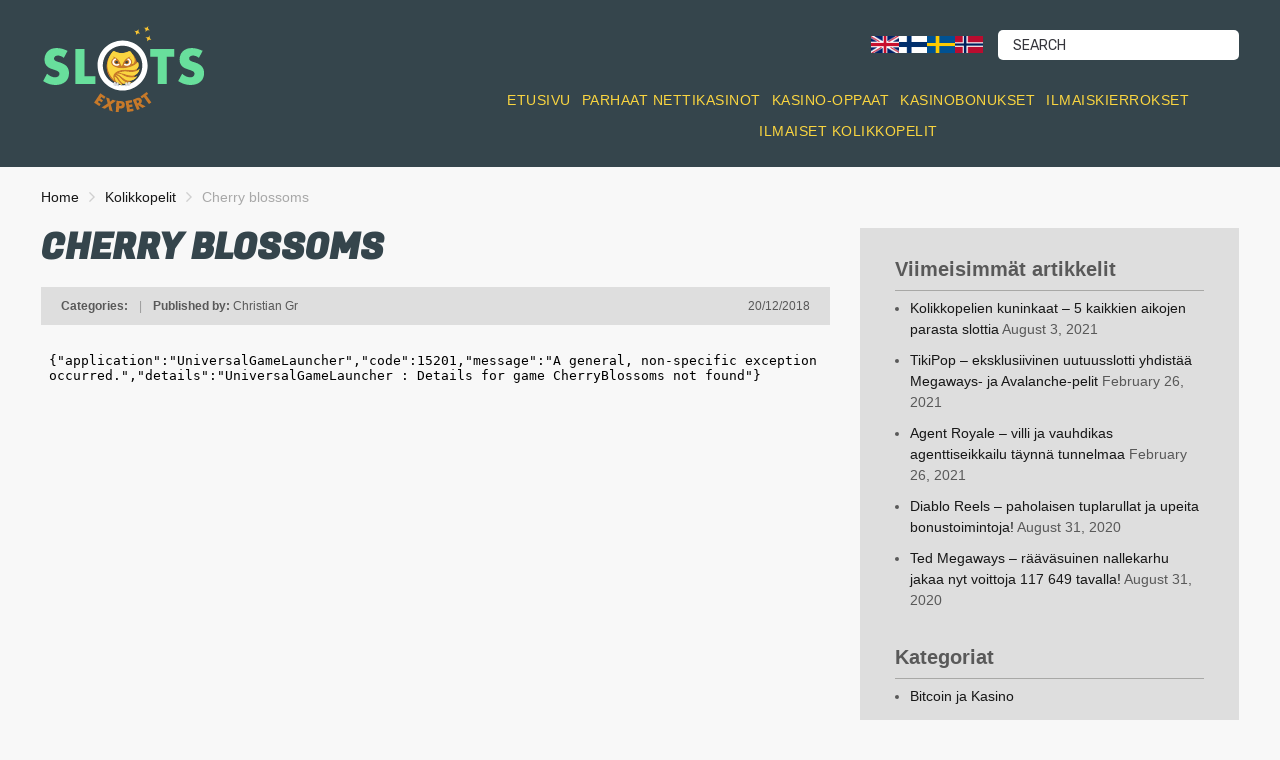

--- FILE ---
content_type: text/html; charset=UTF-8
request_url: https://www.slotsexpert.com/fi/rahapelit/microgaming/cherry-blossoms-2/
body_size: 12340
content:
<!doctype html>
<html class="no-js" lang="fi">
    <head>
        <meta charset="UTF-8">
        <meta http-equiv="x-ua-compatible" content="ie=edge">
        <title>Cherry blossoms | slotsexpert.com/fi</title>
        <meta name="viewport" content="width=device-width, initial-scale=1">
        <meta name='robots' content='max-image-preview:large' />
<link rel='dns-prefetch' href='//pixel.mathtag.com' />
<link rel='dns-prefetch' href='//fonts.googleapis.com' />
<link rel='dns-prefetch' href='//b2347870.smushcdn.com' />
<style id='wp-img-auto-sizes-contain-inline-css' type='text/css'>
img:is([sizes=auto i],[sizes^="auto," i]){contain-intrinsic-size:3000px 1500px}
/*# sourceURL=wp-img-auto-sizes-contain-inline-css */
</style>
<link rel='stylesheet' id='lobby-styles-css' href='https://www.slotsexpert.com/fi/wp-content/plugins/vegashero/templates/css/vh-lobby.css?ver=6.9' type='text/css' media='all' />
<link rel='stylesheet' id='page-styles-css' href='https://www.slotsexpert.com/fi/wp-content/plugins/vegashero/templates/css/vh-game.css?ver=6.9' type='text/css' media='all' />
<style id='wp-block-library-inline-css' type='text/css'>
:root{--wp-block-synced-color:#7a00df;--wp-block-synced-color--rgb:122,0,223;--wp-bound-block-color:var(--wp-block-synced-color);--wp-editor-canvas-background:#ddd;--wp-admin-theme-color:#007cba;--wp-admin-theme-color--rgb:0,124,186;--wp-admin-theme-color-darker-10:#006ba1;--wp-admin-theme-color-darker-10--rgb:0,107,160.5;--wp-admin-theme-color-darker-20:#005a87;--wp-admin-theme-color-darker-20--rgb:0,90,135;--wp-admin-border-width-focus:2px}@media (min-resolution:192dpi){:root{--wp-admin-border-width-focus:1.5px}}.wp-element-button{cursor:pointer}:root .has-very-light-gray-background-color{background-color:#eee}:root .has-very-dark-gray-background-color{background-color:#313131}:root .has-very-light-gray-color{color:#eee}:root .has-very-dark-gray-color{color:#313131}:root .has-vivid-green-cyan-to-vivid-cyan-blue-gradient-background{background:linear-gradient(135deg,#00d084,#0693e3)}:root .has-purple-crush-gradient-background{background:linear-gradient(135deg,#34e2e4,#4721fb 50%,#ab1dfe)}:root .has-hazy-dawn-gradient-background{background:linear-gradient(135deg,#faaca8,#dad0ec)}:root .has-subdued-olive-gradient-background{background:linear-gradient(135deg,#fafae1,#67a671)}:root .has-atomic-cream-gradient-background{background:linear-gradient(135deg,#fdd79a,#004a59)}:root .has-nightshade-gradient-background{background:linear-gradient(135deg,#330968,#31cdcf)}:root .has-midnight-gradient-background{background:linear-gradient(135deg,#020381,#2874fc)}:root{--wp--preset--font-size--normal:16px;--wp--preset--font-size--huge:42px}.has-regular-font-size{font-size:1em}.has-larger-font-size{font-size:2.625em}.has-normal-font-size{font-size:var(--wp--preset--font-size--normal)}.has-huge-font-size{font-size:var(--wp--preset--font-size--huge)}.has-text-align-center{text-align:center}.has-text-align-left{text-align:left}.has-text-align-right{text-align:right}.has-fit-text{white-space:nowrap!important}#end-resizable-editor-section{display:none}.aligncenter{clear:both}.items-justified-left{justify-content:flex-start}.items-justified-center{justify-content:center}.items-justified-right{justify-content:flex-end}.items-justified-space-between{justify-content:space-between}.screen-reader-text{border:0;clip-path:inset(50%);height:1px;margin:-1px;overflow:hidden;padding:0;position:absolute;width:1px;word-wrap:normal!important}.screen-reader-text:focus{background-color:#ddd;clip-path:none;color:#444;display:block;font-size:1em;height:auto;left:5px;line-height:normal;padding:15px 23px 14px;text-decoration:none;top:5px;width:auto;z-index:100000}html :where(.has-border-color){border-style:solid}html :where([style*=border-top-color]){border-top-style:solid}html :where([style*=border-right-color]){border-right-style:solid}html :where([style*=border-bottom-color]){border-bottom-style:solid}html :where([style*=border-left-color]){border-left-style:solid}html :where([style*=border-width]){border-style:solid}html :where([style*=border-top-width]){border-top-style:solid}html :where([style*=border-right-width]){border-right-style:solid}html :where([style*=border-bottom-width]){border-bottom-style:solid}html :where([style*=border-left-width]){border-left-style:solid}html :where(img[class*=wp-image-]){height:auto;max-width:100%}:where(figure){margin:0 0 1em}html :where(.is-position-sticky){--wp-admin--admin-bar--position-offset:var(--wp-admin--admin-bar--height,0px)}@media screen and (max-width:600px){html :where(.is-position-sticky){--wp-admin--admin-bar--position-offset:0px}}

/*# sourceURL=wp-block-library-inline-css */
</style><style id='global-styles-inline-css' type='text/css'>
:root{--wp--preset--aspect-ratio--square: 1;--wp--preset--aspect-ratio--4-3: 4/3;--wp--preset--aspect-ratio--3-4: 3/4;--wp--preset--aspect-ratio--3-2: 3/2;--wp--preset--aspect-ratio--2-3: 2/3;--wp--preset--aspect-ratio--16-9: 16/9;--wp--preset--aspect-ratio--9-16: 9/16;--wp--preset--color--black: #000000;--wp--preset--color--cyan-bluish-gray: #abb8c3;--wp--preset--color--white: #ffffff;--wp--preset--color--pale-pink: #f78da7;--wp--preset--color--vivid-red: #cf2e2e;--wp--preset--color--luminous-vivid-orange: #ff6900;--wp--preset--color--luminous-vivid-amber: #fcb900;--wp--preset--color--light-green-cyan: #7bdcb5;--wp--preset--color--vivid-green-cyan: #00d084;--wp--preset--color--pale-cyan-blue: #8ed1fc;--wp--preset--color--vivid-cyan-blue: #0693e3;--wp--preset--color--vivid-purple: #9b51e0;--wp--preset--gradient--vivid-cyan-blue-to-vivid-purple: linear-gradient(135deg,rgb(6,147,227) 0%,rgb(155,81,224) 100%);--wp--preset--gradient--light-green-cyan-to-vivid-green-cyan: linear-gradient(135deg,rgb(122,220,180) 0%,rgb(0,208,130) 100%);--wp--preset--gradient--luminous-vivid-amber-to-luminous-vivid-orange: linear-gradient(135deg,rgb(252,185,0) 0%,rgb(255,105,0) 100%);--wp--preset--gradient--luminous-vivid-orange-to-vivid-red: linear-gradient(135deg,rgb(255,105,0) 0%,rgb(207,46,46) 100%);--wp--preset--gradient--very-light-gray-to-cyan-bluish-gray: linear-gradient(135deg,rgb(238,238,238) 0%,rgb(169,184,195) 100%);--wp--preset--gradient--cool-to-warm-spectrum: linear-gradient(135deg,rgb(74,234,220) 0%,rgb(151,120,209) 20%,rgb(207,42,186) 40%,rgb(238,44,130) 60%,rgb(251,105,98) 80%,rgb(254,248,76) 100%);--wp--preset--gradient--blush-light-purple: linear-gradient(135deg,rgb(255,206,236) 0%,rgb(152,150,240) 100%);--wp--preset--gradient--blush-bordeaux: linear-gradient(135deg,rgb(254,205,165) 0%,rgb(254,45,45) 50%,rgb(107,0,62) 100%);--wp--preset--gradient--luminous-dusk: linear-gradient(135deg,rgb(255,203,112) 0%,rgb(199,81,192) 50%,rgb(65,88,208) 100%);--wp--preset--gradient--pale-ocean: linear-gradient(135deg,rgb(255,245,203) 0%,rgb(182,227,212) 50%,rgb(51,167,181) 100%);--wp--preset--gradient--electric-grass: linear-gradient(135deg,rgb(202,248,128) 0%,rgb(113,206,126) 100%);--wp--preset--gradient--midnight: linear-gradient(135deg,rgb(2,3,129) 0%,rgb(40,116,252) 100%);--wp--preset--font-size--small: 13px;--wp--preset--font-size--medium: 20px;--wp--preset--font-size--large: 36px;--wp--preset--font-size--x-large: 42px;--wp--preset--spacing--20: 0.44rem;--wp--preset--spacing--30: 0.67rem;--wp--preset--spacing--40: 1rem;--wp--preset--spacing--50: 1.5rem;--wp--preset--spacing--60: 2.25rem;--wp--preset--spacing--70: 3.38rem;--wp--preset--spacing--80: 5.06rem;--wp--preset--shadow--natural: 6px 6px 9px rgba(0, 0, 0, 0.2);--wp--preset--shadow--deep: 12px 12px 50px rgba(0, 0, 0, 0.4);--wp--preset--shadow--sharp: 6px 6px 0px rgba(0, 0, 0, 0.2);--wp--preset--shadow--outlined: 6px 6px 0px -3px rgb(255, 255, 255), 6px 6px rgb(0, 0, 0);--wp--preset--shadow--crisp: 6px 6px 0px rgb(0, 0, 0);}:where(.is-layout-flex){gap: 0.5em;}:where(.is-layout-grid){gap: 0.5em;}body .is-layout-flex{display: flex;}.is-layout-flex{flex-wrap: wrap;align-items: center;}.is-layout-flex > :is(*, div){margin: 0;}body .is-layout-grid{display: grid;}.is-layout-grid > :is(*, div){margin: 0;}:where(.wp-block-columns.is-layout-flex){gap: 2em;}:where(.wp-block-columns.is-layout-grid){gap: 2em;}:where(.wp-block-post-template.is-layout-flex){gap: 1.25em;}:where(.wp-block-post-template.is-layout-grid){gap: 1.25em;}.has-black-color{color: var(--wp--preset--color--black) !important;}.has-cyan-bluish-gray-color{color: var(--wp--preset--color--cyan-bluish-gray) !important;}.has-white-color{color: var(--wp--preset--color--white) !important;}.has-pale-pink-color{color: var(--wp--preset--color--pale-pink) !important;}.has-vivid-red-color{color: var(--wp--preset--color--vivid-red) !important;}.has-luminous-vivid-orange-color{color: var(--wp--preset--color--luminous-vivid-orange) !important;}.has-luminous-vivid-amber-color{color: var(--wp--preset--color--luminous-vivid-amber) !important;}.has-light-green-cyan-color{color: var(--wp--preset--color--light-green-cyan) !important;}.has-vivid-green-cyan-color{color: var(--wp--preset--color--vivid-green-cyan) !important;}.has-pale-cyan-blue-color{color: var(--wp--preset--color--pale-cyan-blue) !important;}.has-vivid-cyan-blue-color{color: var(--wp--preset--color--vivid-cyan-blue) !important;}.has-vivid-purple-color{color: var(--wp--preset--color--vivid-purple) !important;}.has-black-background-color{background-color: var(--wp--preset--color--black) !important;}.has-cyan-bluish-gray-background-color{background-color: var(--wp--preset--color--cyan-bluish-gray) !important;}.has-white-background-color{background-color: var(--wp--preset--color--white) !important;}.has-pale-pink-background-color{background-color: var(--wp--preset--color--pale-pink) !important;}.has-vivid-red-background-color{background-color: var(--wp--preset--color--vivid-red) !important;}.has-luminous-vivid-orange-background-color{background-color: var(--wp--preset--color--luminous-vivid-orange) !important;}.has-luminous-vivid-amber-background-color{background-color: var(--wp--preset--color--luminous-vivid-amber) !important;}.has-light-green-cyan-background-color{background-color: var(--wp--preset--color--light-green-cyan) !important;}.has-vivid-green-cyan-background-color{background-color: var(--wp--preset--color--vivid-green-cyan) !important;}.has-pale-cyan-blue-background-color{background-color: var(--wp--preset--color--pale-cyan-blue) !important;}.has-vivid-cyan-blue-background-color{background-color: var(--wp--preset--color--vivid-cyan-blue) !important;}.has-vivid-purple-background-color{background-color: var(--wp--preset--color--vivid-purple) !important;}.has-black-border-color{border-color: var(--wp--preset--color--black) !important;}.has-cyan-bluish-gray-border-color{border-color: var(--wp--preset--color--cyan-bluish-gray) !important;}.has-white-border-color{border-color: var(--wp--preset--color--white) !important;}.has-pale-pink-border-color{border-color: var(--wp--preset--color--pale-pink) !important;}.has-vivid-red-border-color{border-color: var(--wp--preset--color--vivid-red) !important;}.has-luminous-vivid-orange-border-color{border-color: var(--wp--preset--color--luminous-vivid-orange) !important;}.has-luminous-vivid-amber-border-color{border-color: var(--wp--preset--color--luminous-vivid-amber) !important;}.has-light-green-cyan-border-color{border-color: var(--wp--preset--color--light-green-cyan) !important;}.has-vivid-green-cyan-border-color{border-color: var(--wp--preset--color--vivid-green-cyan) !important;}.has-pale-cyan-blue-border-color{border-color: var(--wp--preset--color--pale-cyan-blue) !important;}.has-vivid-cyan-blue-border-color{border-color: var(--wp--preset--color--vivid-cyan-blue) !important;}.has-vivid-purple-border-color{border-color: var(--wp--preset--color--vivid-purple) !important;}.has-vivid-cyan-blue-to-vivid-purple-gradient-background{background: var(--wp--preset--gradient--vivid-cyan-blue-to-vivid-purple) !important;}.has-light-green-cyan-to-vivid-green-cyan-gradient-background{background: var(--wp--preset--gradient--light-green-cyan-to-vivid-green-cyan) !important;}.has-luminous-vivid-amber-to-luminous-vivid-orange-gradient-background{background: var(--wp--preset--gradient--luminous-vivid-amber-to-luminous-vivid-orange) !important;}.has-luminous-vivid-orange-to-vivid-red-gradient-background{background: var(--wp--preset--gradient--luminous-vivid-orange-to-vivid-red) !important;}.has-very-light-gray-to-cyan-bluish-gray-gradient-background{background: var(--wp--preset--gradient--very-light-gray-to-cyan-bluish-gray) !important;}.has-cool-to-warm-spectrum-gradient-background{background: var(--wp--preset--gradient--cool-to-warm-spectrum) !important;}.has-blush-light-purple-gradient-background{background: var(--wp--preset--gradient--blush-light-purple) !important;}.has-blush-bordeaux-gradient-background{background: var(--wp--preset--gradient--blush-bordeaux) !important;}.has-luminous-dusk-gradient-background{background: var(--wp--preset--gradient--luminous-dusk) !important;}.has-pale-ocean-gradient-background{background: var(--wp--preset--gradient--pale-ocean) !important;}.has-electric-grass-gradient-background{background: var(--wp--preset--gradient--electric-grass) !important;}.has-midnight-gradient-background{background: var(--wp--preset--gradient--midnight) !important;}.has-small-font-size{font-size: var(--wp--preset--font-size--small) !important;}.has-medium-font-size{font-size: var(--wp--preset--font-size--medium) !important;}.has-large-font-size{font-size: var(--wp--preset--font-size--large) !important;}.has-x-large-font-size{font-size: var(--wp--preset--font-size--x-large) !important;}
/*# sourceURL=global-styles-inline-css */
</style>

<style id='classic-theme-styles-inline-css' type='text/css'>
/*! This file is auto-generated */
.wp-block-button__link{color:#fff;background-color:#32373c;border-radius:9999px;box-shadow:none;text-decoration:none;padding:calc(.667em + 2px) calc(1.333em + 2px);font-size:1.125em}.wp-block-file__button{background:#32373c;color:#fff;text-decoration:none}
/*# sourceURL=/wp-includes/css/classic-themes.min.css */
</style>
<link rel='stylesheet' id='adm-games-css' href='https://www.slotsexpert.com/fi/wp-content/plugins/adm-games/public/css/adm-games-public.css?ver=1.0.12' type='text/css' media='all' />
<link rel='stylesheet' id='adm-global-style-css' href='https://www.slotsexpert.com/fi/wp-content/plugins/adm-global-tools/css/style.min.css?v=2.22.4&#038;ver=6.9' type='text/css' media='all' />
<link rel='stylesheet' id='adm-poka-style-css' href='https://www.slotsexpert.com/fi/wp-content/plugins/adm-poka-tools/css/style.min.css?v=2.1.2&#038;ver=6.9' type='text/css' media='all' />
<link rel='stylesheet' id='contact-form-7-css' href='https://www.slotsexpert.com/fi/wp-content/plugins/contact-form-7/includes/css/styles.css?ver=6.1.4' type='text/css' media='all' />
<link rel='stylesheet' id='cookie-notice-front-css' href='https://www.slotsexpert.com/fi/wp-content/plugins/cookie-notice/css/front.min.css?ver=2.5.11' type='text/css' media='all' />
<link rel='preload' as='font' type='font/woff' crossorigin='anonymous' id='poka-preload-poka-font-css' href='https://www.slotsexpert.com/fi/wp-content/themes/pokatheme/fonts/poka.woff?v=2.1'  />
<link rel='stylesheet' id='poka-fonts-css' href='https://fonts.googleapis.com/css?family=Rubik%3A300%2C400%2C400i%2C500%2C700&#038;display=swap&#038;ver=6.9' type='text/css' media='all' />
<link rel='stylesheet' id='poka-vendor-styles-css' href='https://www.slotsexpert.com/fi/wp-content/themes/pokatheme/css/styles-vendor.min.css?ver=3.4.17' type='text/css' media='all' />
<link rel='stylesheet' id='poka-main-styles-css' href='https://www.slotsexpert.com/fi/wp-content/themes/pokatheme/css/styles.min.css?ver=1754048355' type='text/css' media='all' />
<link rel='stylesheet' id='tablepress-default-css' href='https://www.slotsexpert.com/fi/wp-content/plugins/tablepress/css/build/default.css?ver=3.2.6' type='text/css' media='all' />
<link rel='stylesheet' id='childstyle-css' href='https://www.slotsexpert.com/fi/wp-content/themes/slotsexpert_com/css/style.css?v=2.0.4&#038;ver=2.0.1' type='text/css' media='all' />
<link rel='stylesheet' id='headingfont-css' href='https://fonts.googleapis.com/css?family=Fugaz+One&#038;display=swap&#038;ver=6.9' type='text/css' media='all' />
<script type="text/javascript" src="https://www.slotsexpert.com/fi/wp-includes/js/jquery/jquery.min.js?ver=3.7.1" id="jquery-core-js"></script>
<script type="text/javascript" id="adm-games-js-extra">
/* <![CDATA[ */
var admgames = {"ajax_url":"https://www.slotsexpert.com/fi/wp-admin/admin-ajax.php"};
//# sourceURL=adm-games-js-extra
/* ]]> */
</script>
<script type="text/javascript" src="https://www.slotsexpert.com/fi/wp-content/plugins/adm-games/public/js/adm-games-public.js?ver=1.0.12" id="adm-games-js"></script>
<script type="text/javascript" src="https://www.slotsexpert.com/fi/wp-content/plugins/adm-global-tools/js/scripts.min.js?v=2.2.20.8&amp;ver=6.9" id="adm-global-script-js"></script>
<script type="text/javascript" id="adm-global-event-tracking-js-extra">
/* <![CDATA[ */
var data = {"pageTitle":"Cherry blossoms","disableTrackButtons":"","disableTrackImageLinks":""};
//# sourceURL=adm-global-event-tracking-js-extra
/* ]]> */
</script>
<script type="text/javascript" src="https://www.slotsexpert.com/fi/wp-content/plugins/adm-global-tools/js/event-tracking.js?v=2.17&amp;ver=6.9" id="adm-global-event-tracking-js"></script>
<script type="text/javascript" src="https://www.slotsexpert.com/fi/wp-content/plugins/adm-global-tools/js/slick.min.js?ver=6.9" id="jqueryslider-js"></script>
<script type="text/javascript" src="https://www.slotsexpert.com/fi/wp-content/plugins/adm-global-tools/js/jquery-cookie.js?ver=6.9" id="jquerycookie-js"></script>
<script type="text/javascript" src="https://www.slotsexpert.com/fi/wp-content/plugins/adm-poka-tools/js/scripts.min.js?v=2.1.2&amp;ver=6.9" id="adm-poka-script-js"></script>
<script type="text/javascript" id="cookie-notice-front-js-before">
/* <![CDATA[ */
var cnArgs = {"ajaxUrl":"https:\/\/www.slotsexpert.com\/fi\/wp-admin\/admin-ajax.php","nonce":"c31ad504bf","hideEffect":"fade","position":"bottom","onScroll":false,"onScrollOffset":100,"onClick":false,"cookieName":"cookie_notice_accepted","cookieTime":2592000,"cookieTimeRejected":2592000,"globalCookie":false,"redirection":false,"cache":true,"revokeCookies":false,"revokeCookiesOpt":"automatic"};

//# sourceURL=cookie-notice-front-js-before
/* ]]> */
</script>
<script type="text/javascript" src="https://www.slotsexpert.com/fi/wp-content/plugins/cookie-notice/js/front.min.js?ver=2.5.11" id="cookie-notice-front-js"></script>
<link rel="canonical" href="https://www.slotsexpert.com/fi/rahapelit/microgaming/cherry-blossoms-2/" />
        <script type="text/javascript" id="gt_preload_images" nowprocket>
            document.addEventListener('DOMContentLoaded', function () {

                var links = [];

                
                // Find all img tags with the specified class directly under .adm-preload
                var preloadImages = document.querySelectorAll('.adm-preload img');

                preloadImages.forEach(function (image) {
                    var imageUrl = image.currentSrc || image.src;

                    if (imageUrl) {
                    // Create the link element and push it to the array
                        links.push('<link rel="preload" href="' + imageUrl + '" as="image">');
                    }
                });

                // Append the links to the head
                document.head.insertAdjacentHTML('beforeend', links.join(''));
            });

        </script>
        <!-- Adform Tracking Code BEGIN -->
<script type="text/javascript">
    window._adftrack = Array.isArray(window._adftrack) ? window._adftrack : (window._adftrack ? [window._adftrack] : []);
    window._adftrack.push({
        pm: 1172271,
        divider: encodeURIComponent('|'),
        pagename: encodeURIComponent('FI - Nhlwam.com')
    });
    (function () { var s = document.createElement('script'); s.type = 'text/javascript'; s.async = true; s.src = 'https://track.adform.net/serving/scripts/trackpoint/async/'; var x = document.getElementsByTagName('script')[0]; x.parentNode.insertBefore(s, x); })();

</script>
<noscript>
    <p style="margin:0;padding:0;border:0;">
        <img src="https://track.adform.net/Serving/TrackPoint/?pm=1172271&ADFPageName=FI%20-%20Nhlwam.com&ADFdivider=|" width="1" height="1" alt="" />
    </p>
</noscript>
<!-- Adform Tracking Code END --><link rel="icon" href="https://b2347870.smushcdn.com/2347870/wp-content/uploads/sites/6/2021/01/cropped-Fav_icon-1-32x32.png?lossy=0&strip=1&webp=1" sizes="32x32" />
<link rel="icon" href="https://b2347870.smushcdn.com/2347870/wp-content/uploads/sites/6/2021/01/cropped-Fav_icon-1-192x192.png?lossy=0&strip=1&webp=1" sizes="192x192" />
<link rel="apple-touch-icon" href="https://b2347870.smushcdn.com/2347870/wp-content/uploads/sites/6/2021/01/cropped-Fav_icon-1-180x180.png?lossy=0&strip=1&webp=1" />
<meta name="msapplication-TileImage" content="https://www.slotsexpert.com/fi/wp-content/uploads/sites/6/2021/01/cropped-Fav_icon-1-270x270.png" />
		

    </head>
    <body class="wp-singular vegashero_games-template-default single single-vegashero_games postid-2887 wp-theme-pokatheme wp-child-theme-slotsexpert_com cookies-not-set body-header-style3 body-show-breadcrumbs">
        <!--[if lt IE 8]>
            <p class="browserupgrade">You are using an <strong>outdated</strong> browser. Please <a href="http://browsehappy.com/" data-wpel-link="external" rel="external noopener noreferrer">upgrade your browser</a> to improve your experience.</p>
        <![endif]-->
        <div id="page-wrapper">

        <header style="background-image:url(https://b2347870.smushcdn.com/2347870/wp-content/uploads/sites/6/2021/01/banner_bg.png?lossy=0&strip=1&webp=1);">
    <div class="head-inline">
        <div class="container">
            <div class="row">
                <div class="col-sm-4">

                    <a href="https://www.slotsexpert.com/fi" id="logo" data-wpel-link="internal">
                        <img src="https://www.slotsexpert.com/fi/wp-content/uploads/sites/6/2021/01/SLOTS-expert.svg" alt="slotsexpert.com/fi">
                    </a>
                    <a href="#mobile-menu" class="trigger-mmenu hidden-lg-up">
                        <div class="icon">
                            <span></span>
                            <span></span>
                            <span></span>
                        </div>
                    </a>
                </div>
                <!-- /.col-sm-6 -->
                <div class="col-sm-8">

                           <ul class="top-bar-socials">
                                                        </ul>
        <!-- /.top-bar-socials -->
                           <!-- poka_languages() fallback -->                        <form action="https://www.slotsexpert.com/fi" class="form-inline top-bar-search" method="get">
                            <div class="form-group">
                                <div class="input-group">
                                    <input type="text" class="form-control" name="s" placeholder="Search">
                                </div>
                            </div>
                            <button type="submit" class="btn"><i class="fa fa-search" aria-hidden="true"></i></button>
                        </form>
                        <!-- /.top-bar-search -->

                        <!-- Language Switcher Flags -->
                        <div class="language-switcher" style="display: flex; gap: 8px; float: right; margin-right: 15px; vertical-align: bottom; margin-top: 8px;">
                            <a href="https://www.slotsexpert.com/" title="English" data-wpel-link="external" rel="external noopener noreferrer"><img src="https://b2347870.smushcdn.com/2347870/wp-content/themes/pokatheme/images/en.png?lossy=0&strip=1&webp=1" alt="English" style="width:28px; height:17px;" sizes="(max-width: 320px) 100vw, 320px"></a>
                            <a href="https://www.slotsexpert.com/fi/" title="Suomi" data-wpel-link="internal"><img src="https://b2347870.smushcdn.com/2347870/wp-content/themes/pokatheme/images/fi.png?lossy=0&strip=1&webp=1" alt="Suomi" style="width:28px; height:17px;" sizes="(max-width: 320px) 100vw, 320px"></a>
                            <a href="https://www.slotsexpert.com/sv/" title="Svenska" data-wpel-link="external" rel="external noopener noreferrer"><img src="https://b2347870.smushcdn.com/2347870/wp-content/themes/pokatheme/images/sv.png?lossy=0&strip=1&webp=1" alt="Svenska" style="width:28px; height:17px;" sizes="(max-width: 320px) 100vw, 320px"></a>
                            <a href="https://www.slotsexpert.com/no/" title="Norsk" data-wpel-link="external" rel="external noopener noreferrer"><img src="https://b2347870.smushcdn.com/2347870/wp-content/themes/pokatheme/images/no.png?lossy=0&strip=1&webp=1" alt="Norsk" style="width:28px; height:17px;" sizes="(max-width: 320px) 100vw, 320px"></a>
                        </div>
                        <!-- /Language Switcher Flags -->

                        <div class="head-menu">
                        
                        <ul id="menu-main-menu" class="menu"><li id="menu-item-247" class="menu-item menu-item-type-post_type menu-item-object-page menu-item-home menu-item-247"><a href="https://www.slotsexpert.com/fi/" onclick="_paq.push([&#039;trackEvent&#039;, &#039;Cherry blossoms&#039;, &#039;Menu Item (Primary menu)&#039;, &#039;Menu Item: Etusivu&#039;]);" data-wpel-link="internal">Etusivu</a></li>
<li id="menu-item-390" class="menu-item menu-item-type-post_type menu-item-object-page menu-item-390"><a href="https://www.slotsexpert.com/fi/parhaat-kasinot/" onclick="_paq.push([&#039;trackEvent&#039;, &#039;Cherry blossoms&#039;, &#039;Menu Item (Primary menu)&#039;, &#039;Menu Item: Parhaat nettikasinot&#039;]);" data-wpel-link="internal">Parhaat nettikasinot</a></li>
<li id="menu-item-4837" class="menu-item menu-item-type-post_type menu-item-object-page menu-item-4837"><a href="https://www.slotsexpert.com/fi/kasino-oppaat/" onclick="_paq.push([&#039;trackEvent&#039;, &#039;Cherry blossoms&#039;, &#039;Menu Item (Primary menu)&#039;, &#039;Menu Item: Kasino-oppaat&#039;]);" data-wpel-link="internal">Kasino-oppaat</a></li>
<li id="menu-item-4840" class="menu-item menu-item-type-post_type menu-item-object-page menu-item-4840"><a href="https://www.slotsexpert.com/fi/kasinobonukset/" onclick="_paq.push([&#039;trackEvent&#039;, &#039;Cherry blossoms&#039;, &#039;Menu Item (Primary menu)&#039;, &#039;Menu Item: Kasinobonukset&#039;]);" data-wpel-link="internal">Kasinobonukset</a></li>
<li id="menu-item-4836" class="menu-item menu-item-type-post_type menu-item-object-page menu-item-4836"><a href="https://www.slotsexpert.com/fi/ilmaiskierrokset/" onclick="_paq.push([&#039;trackEvent&#039;, &#039;Cherry blossoms&#039;, &#039;Menu Item (Primary menu)&#039;, &#039;Menu Item: Ilmaiskierrokset&#039;]);" data-wpel-link="internal">Ilmaiskierrokset</a></li>
<li id="menu-item-4697" class="menu-item menu-item-type-post_type menu-item-object-page menu-item-4697"><a href="https://www.slotsexpert.com/fi/rahapelit/" onclick="_paq.push([&#039;trackEvent&#039;, &#039;Cherry blossoms&#039;, &#039;Menu Item (Primary menu)&#039;, &#039;Menu Item: Ilmaiset kolikkopelit&#039;]);" data-wpel-link="internal">Ilmaiset kolikkopelit</a></li>
</ul>                    </div>
                </div>
                <!-- /.col-sm-6 -->
            </div>
            <!-- /.row -->

        </div>
        <!-- /.container -->
    </div>
    <!-- /.head-logo -->
    <div class="head-menu head-menu--s3 clearfix">
        <div class="container">
            <nav id="mobile-menu">
                <div class="mobmenu"><ul>
<li class="page_item page-item-22"><a href="https://www.slotsexpert.com/fi/about-us/" data-wpel-link="internal">About Us</a></li>
<li class="page_item page-item-5"><a href="https://www.slotsexpert.com/fi/contact-us/" data-wpel-link="internal">Contact Us</a></li>
<li class="page_item page-item-99"><a href="https://www.slotsexpert.com/fi/general-shortcodes/" data-wpel-link="internal">General shortcodes</a></li>
<li class="page_item page-item-4832"><a href="https://www.slotsexpert.com/fi/ilmaiskierrokset/" data-wpel-link="internal">Ilmaiskierrokset</a></li>
<li class="page_item page-item-4826"><a href="https://www.slotsexpert.com/fi/kasino-oppaat/" data-wpel-link="internal">Kasino-oppaat</a></li>
<li class="page_item page-item-4808"><a href="https://www.slotsexpert.com/fi/kasinobonukset/" data-wpel-link="internal">Kasinobonukset</a></li>
<li class="page_item page-item-290 current_page_parent"><a href="https://www.slotsexpert.com/fi/uutiset/" data-wpel-link="internal">Kasinouutiset</a></li>
<li class="page_item page-item-1699"><a href="https://www.slotsexpert.com/fi/ota-yhteytta/" data-wpel-link="internal">Ota yhteyttä</a></li>
<li class="page_item page-item-245"><a href="https://www.slotsexpert.com/fi/" data-wpel-link="internal">Parhaat kolikkopelit ja nettikasinot</a></li>
<li class="page_item page-item-387"><a href="https://www.slotsexpert.com/fi/parhaat-kasinot/" data-wpel-link="internal">Parhaat nettikasinot 2021 vertailussa</a></li>
<li class="page_item page-item-1247"><a href="https://www.slotsexpert.com/fi/rahapelit/" data-wpel-link="internal">Rahapelit</a></li>
<li class="page_item page-item-131"><a href="https://www.slotsexpert.com/fi/reviews-shortcodes/" data-wpel-link="internal">Reviews shortcodes</a></li>
<li class="page_item page-item-1234"><a href="https://www.slotsexpert.com/fi/tietosuojakaytanto/" data-wpel-link="internal">Slotexpert.com tietosuojakäytäntö</a></li>
<li class="page_item page-item-11"><a href="https://www.slotsexpert.com/fi/support-forum/" data-wpel-link="internal">Support forum</a></li>
</ul></div>
            </nav>
        </div>
        <!-- /.container -->
    </div>
    <!-- /#menu -->
</header>
        <div id="contentstart"></div>
                    <div class="fullwidth text-area breadcrumbs-wrapper">
            <div class="container">
                <div id="breadcrumbs" class="breadcrumb-trail breadcrumbs"><span class="item-home"><a class="bread-link bread-home" href="https://www.slotsexpert.com/fi" title="Home" data-wpel-link="internal">Home</a></span><span class="separator"> <span class="breadcrumb-sep"></span> </span><span class="item-cat item-custom-post-type-vegashero_games"><a class="bread-cat bread-custom-post-type-vegashero_games" href="" title="Kolikkopelit" data-wpel-link="internal">Kolikkopelit</a></span><span class="separator"> <span class="breadcrumb-sep"></span> </span><span class="item-current item-2887"><span class="bread-current bread-2887" title="Cherry blossoms">Cherry blossoms</span></span></div>            </div>
            <!-- /.container -->
        </div>
        <!-- /.fullwidth -->
        
        
                
    <main id="main">
        <div class="container">
            <div class="row">
                                <div class="col-md-8 main-col">
                    <div class="single-post-wrapper text-area">

                       
                       <h1>Cherry blossoms</h1>

                        <div class="post-info clearfix">
                            <div class="post-info__left">
                                <strong>Categories:</strong>                                 <span class="seperator">|</span>
                                <strong>Published by:</strong> Christian Gr                            </div>
                            <div class="post-info__right">
                                <span class="date">20/12/2018</span>
                            </div>
                            <!-- /.post-info__right -->
                        </div>
                        <!-- /.post-info -->

                                                <div class="iframe_kh_wrapper">
  <div class="kh-no-close"></div>
    <iframe class="singlegame-iframe" frameborder="0" scrolling="no" allowfullscreen src="https://redirector3.valueactive.eu/Casino/Default.aspx?applicationid=1023&theme=quickfiressl&usertype=5&sext1=demo&sext2=demo&csid=1866&serverid=1866&variant=MIT-Demo&ul=EN&gameid=CherryBlossoms"></iframe>
</div>
 <p>Cherry Blossoms on viehättävä videoslotti 5 rullalla, 3 rivillä ja 20 voittolinjalla. Se palautusprosentti on hyvää tasoa, 95,37 %. Slotin inspiraation lähteenä toimivat itämaiset kasvit. Se on täynnä erilaisia itämaisia symboleita, jotka auttavat pelaajaa paitsi rentoutumaan, myös nappaamaan hyviä voittoja. Cherry Blossoms -pelin design on viehättävä ja levollinen. Pelin taustalla soi lempeä, rauhallinen itämainen musiikki. Voitto tässä pelissä voi aktivoida tuplaustoiminnon. Tämän myötä voitot voi tuplata tai jopa nelinkertaistaa. Voit pyöräytellä Cherry Blossomsia ilmaiseksi.</p>
 
                        <div class="post-share">
                                    <ul class="social">
            <li><span>Share:</span></li>
            <li><a href="https://www.facebook.com/sharer.php?u=https://www.slotsexpert.com/fi/rahapelit/microgaming/cherry-blossoms-2/" data-width="520" data-height="350" title="Share on Facebook" rel="nofollow external noopener noreferrer" data-wpel-link="external"><i class="icon-poka icon-poka-facebook-simple"></i></a></li>
            <li><a href="https://twitter.com/share?text=&#039;Cherry+blossoms&#039;&amp;url=https://www.slotsexpert.com/fi/rahapelit/microgaming/cherry-blossoms-2/" data-width="520" data-height="350" title="Share on Twitter" rel="nofollow external noopener noreferrer" data-wpel-link="external"><i class="icon-poka icon-poka-twitter-simple"></i></a></li>
            <li><a href="/cdn-cgi/l/email-protection#[base64]" data-width="520" data-height="350" class="email-link" title="Share by email" rel="nofollow"><i class="icon-poka icon-poka-envelope"></i></a></li>
        </ul>
                                </div>
                        <!-- /.post-share -->

                        
                        
                        <div id="comments-section">
                                                    </div>
                        <!-- /#comments-section -->

                    </div>
                    <!-- /.single-post -->

                </div>
                <!-- /.col-md-8 -->

                            <div class="col-md-4" id="sidebar-wrapper">
        <aside class="sidebar " id="sidebar">
                            
		<div id="recent-posts-3" class="widget widget_recent_entries">
		<h3>Viimeisimmät artikkelit</h3>
		<ul>
											<li>
					<a href="https://www.slotsexpert.com/fi/5-kaikkien-aikojen-parasta-slottia/" data-wpel-link="internal">Kolikkopelien kuninkaat – 5 kaikkien aikojen parasta slottia</a>
											<span class="post-date">August 3, 2021</span>
									</li>
											<li>
					<a href="https://www.slotsexpert.com/fi/tiki-pop-slotti/" data-wpel-link="internal">TikiPop – eksklusiivinen uutuusslotti yhdistää Megaways- ja Avalanche-pelit</a>
											<span class="post-date">February 26, 2021</span>
									</li>
											<li>
					<a href="https://www.slotsexpert.com/fi/agent-royale-slotti/" data-wpel-link="internal">Agent Royale – villi ja vauhdikas agenttiseikkailu täynnä tunnelmaa</a>
											<span class="post-date">February 26, 2021</span>
									</li>
											<li>
					<a href="https://www.slotsexpert.com/fi/diablo-reels-paholaisen-tuplarullat-ja-upeita-bonustoimintoja/" data-wpel-link="internal">Diablo Reels &#8211; paholaisen tuplarullat ja upeita bonustoimintoja!</a>
											<span class="post-date">August 31, 2020</span>
									</li>
											<li>
					<a href="https://www.slotsexpert.com/fi/ted-megaways-raavasuinen-nallekarhu-jakaa-nyt-voittoja-117-649-tavalla/" data-wpel-link="internal">Ted Megaways &#8211; rääväsuinen nallekarhu jakaa nyt voittoja 117 649 tavalla!</a>
											<span class="post-date">August 31, 2020</span>
									</li>
					</ul>

		</div><div id="categories-3" class="widget widget_categories"><h3>Kategoriat</h3>
			<ul>
					<li class="cat-item cat-item-17"><a href="https://www.slotsexpert.com/fi/category/bitcoin/" data-wpel-link="internal">Bitcoin ja Kasino</a>
</li>
	<li class="cat-item cat-item-15"><a href="https://www.slotsexpert.com/fi/category/igt/" data-wpel-link="internal">IGT</a>
</li>
	<li class="cat-item cat-item-11"><a href="https://www.slotsexpert.com/fi/category/kasino-opas/" data-wpel-link="internal">Kasino-oppaat ja vinkit nettikasinopelaamiseen</a>
</li>
	<li class="cat-item cat-item-16"><a href="https://www.slotsexpert.com/fi/category/kasinoarvostelut/" data-wpel-link="internal">Kasinoarvostelut &#8211; Parhaat nettikasinot 2018 vertailussa</a>
</li>
	<li class="cat-item cat-item-21"><a href="https://www.slotsexpert.com/fi/category/lightning-box-games/" data-wpel-link="internal">Lightning Box Games</a>
</li>
	<li class="cat-item cat-item-20"><a href="https://www.slotsexpert.com/fi/category/microgaming/" data-wpel-link="internal">Microgaming</a>
</li>
	<li class="cat-item cat-item-14"><a href="https://www.slotsexpert.com/fi/category/netent/" data-wpel-link="internal">NetEnt</a>
</li>
	<li class="cat-item cat-item-23"><a href="https://www.slotsexpert.com/fi/category/news/" data-wpel-link="internal">News</a>
</li>
	<li class="cat-item cat-item-28"><a href="https://www.slotsexpert.com/fi/category/nextgen-gaming/" data-wpel-link="internal">NextGen Gaming</a>
</li>
	<li class="cat-item cat-item-24"><a href="https://www.slotsexpert.com/fi/category/ilmaiskierros/" data-wpel-link="internal">Parhaat Ilmaiskierrokset nettikasinoihin 2020</a>
</li>
	<li class="cat-item cat-item-13"><a href="https://www.slotsexpert.com/fi/category/playtech/" data-wpel-link="internal">Playtech</a>
</li>
	<li class="cat-item cat-item-18"><a href="https://www.slotsexpert.com/fi/category/quickspin/" data-wpel-link="internal">Quickspin</a>
</li>
	<li class="cat-item cat-item-31"><a href="https://www.slotsexpert.com/fi/category/red-tiger-gaming/" data-wpel-link="internal">Red Tiger Gaming</a>
</li>
	<li class="cat-item cat-item-30"><a href="https://www.slotsexpert.com/fi/category/slottiarvostelut/" data-wpel-link="internal">Slottiarvostelut</a>
</li>
	<li class="cat-item cat-item-1"><a href="https://www.slotsexpert.com/fi/category/uncategorized/" data-wpel-link="internal">Uncategorized</a>
</li>
	<li class="cat-item cat-item-26"><a href="https://www.slotsexpert.com/fi/category/wms-gaming/" data-wpel-link="internal">WMS Gaming</a>
</li>
	<li class="cat-item cat-item-29"><a href="https://www.slotsexpert.com/fi/category/yggdrasil/" data-wpel-link="internal">Yggdrasil</a>
</li>
			</ul>

			</div>        <div class="widget">
            <h3>Parhaat uudet nettikasinot</h3>
            <ul class="widget-list widget-s1 clearfix">
                                <li class="clearfix">
                    <div class="pull-left number-box">
                        1.
                    </div>
                    <div class="pull-right widget-sites-group">
                    <div class="img">
                        <a href="https://www.slotsexpert.com/fi/review/jinnilotto/" data-wpel-link="internal"><img width="193" height="90" src="https://b2347870.smushcdn.com/2347870/wp-content/uploads/sites/6/2019/07/jinni-casino-logo-1-193x90.png?lossy=0&strip=1&webp=1" class="attachment-aff-thumb size-aff-thumb wp-post-image" alt="" decoding="async" loading="lazy" srcset="https://b2347870.smushcdn.com/2347870/wp-content/uploads/sites/6/2019/07/jinni-casino-logo-1-193x90.png?lossy=0&amp;strip=1&amp;webp=1 193w, https://b2347870.smushcdn.com/2347870/wp-content/uploads/sites/6/2019/07/jinni-casino-logo-1-193x90.png?size=38x18&amp;lossy=0&amp;strip=1&amp;webp=1 38w, https://b2347870.smushcdn.com/2347870/wp-content/uploads/sites/6/2019/07/jinni-casino-logo-1-193x90.png?size=77x36&amp;lossy=0&amp;strip=1&amp;webp=1 77w, https://b2347870.smushcdn.com/2347870/wp-content/uploads/sites/6/2019/07/jinni-casino-logo-1-193x90.png?size=115x54&amp;lossy=0&amp;strip=1&amp;webp=1 115w" sizes="(max-width: 193px) 100vw, 193px" /></a>
                    </div>
                    <!-- /.img -->

                    <div class="text-down clearfix">
                        <p>3 talletusbonusta aina <strong>1000€ asti</strong></p>
                                                    <a href="https://www.slotsexpert.com/fi/visit/jinnilotto-tervetulotarjous" target="_blank" class="btn btn--green d-none d-lg-inline-block" rel="nofollow" data-wpel-link="internal">Pelaa</a>
                            <a href="https://www.slotsexpert.com/fi/visit/jinnilotto-tervetulotarjous?$mobile" target="_blank" class="btn btn--green hidden-lg-up" rel="nofollow" data-wpel-link="internal">Pelaa</a>
                                            </div>
                    <!-- /.text-down -->
                                        </div>
                    <!-- /.widget-sites-group -->
                </li>
                                <li class="clearfix">
                    <div class="pull-left number-box">
                        2.
                    </div>
                    <div class="pull-right widget-sites-group">
                    <div class="img">
                        <a href="https://www.slotsexpert.com/fi/review/wild-jackpots-casino/" data-wpel-link="internal"><img width="150" height="90" src="https://b2347870.smushcdn.com/2347870/wp-content/uploads/sites/6/2019/06/WJ_casino-150x150-150x90.png?lossy=0&strip=1&webp=1" class="attachment-aff-thumb size-aff-thumb wp-post-image" alt="" decoding="async" loading="lazy" srcset="https://b2347870.smushcdn.com/2347870/wp-content/uploads/sites/6/2019/06/WJ_casino-150x150-150x90.png?lossy=0&amp;strip=1&amp;webp=1 150w, https://b2347870.smushcdn.com/2347870/wp-content/uploads/sites/6/2019/06/WJ_casino-150x150-150x90.png?size=30x18&amp;lossy=0&amp;strip=1&amp;webp=1 30w, https://b2347870.smushcdn.com/2347870/wp-content/uploads/sites/6/2019/06/WJ_casino-150x150-150x90.png?size=60x36&amp;lossy=0&amp;strip=1&amp;webp=1 60w, https://b2347870.smushcdn.com/2347870/wp-content/uploads/sites/6/2019/06/WJ_casino-150x150-150x90.png?size=90x54&amp;lossy=0&amp;strip=1&amp;webp=1 90w" sizes="(max-width: 150px) 100vw, 150px" /></a>
                    </div>
                    <!-- /.img -->

                    <div class="text-down clearfix">
                        <p>200 % bonus <strong>50 €</strong> asti</p>
                                                    <a href="https://www.slotsexpert.com/fi/visit/wildjackpots-casino-tervetulotarjous" target="_blank" class="btn btn--green d-none d-lg-inline-block" rel="nofollow" data-wpel-link="internal">Pelaa</a>
                            <a href="https://www.slotsexpert.com/fi/visit/wildjackpots-casino-tervetulotarjous?$mobile" target="_blank" class="btn btn--green hidden-lg-up" rel="nofollow" data-wpel-link="internal">Pelaa</a>
                                            </div>
                    <!-- /.text-down -->
                                        </div>
                    <!-- /.widget-sites-group -->
                </li>
                                <li class="clearfix">
                    <div class="pull-left number-box">
                        3.
                    </div>
                    <div class="pull-right widget-sites-group">
                    <div class="img">
                        <a href="https://www.slotsexpert.com/fi/review/billion-casino/" data-wpel-link="internal"><img width="293" height="90" src="https://b2347870.smushcdn.com/2347870/wp-content/uploads/sites/6/2019/03/billion_casino-293x90.png?lossy=0&strip=1&webp=1" class="attachment-aff-thumb size-aff-thumb wp-post-image" alt="" decoding="async" loading="lazy" srcset="https://b2347870.smushcdn.com/2347870/wp-content/uploads/sites/6/2019/03/billion_casino-293x90.png?lossy=0&amp;strip=1&amp;webp=1 293w, https://b2347870.smushcdn.com/2347870/wp-content/uploads/sites/6/2019/03/billion_casino-293x90.png?size=58x18&amp;lossy=0&amp;strip=1&amp;webp=1 58w, https://b2347870.smushcdn.com/2347870/wp-content/uploads/sites/6/2019/03/billion_casino-293x90.png?size=117x36&amp;lossy=0&amp;strip=1&amp;webp=1 117w, https://b2347870.smushcdn.com/2347870/wp-content/uploads/sites/6/2019/03/billion_casino-293x90.png?size=175x54&amp;lossy=0&amp;strip=1&amp;webp=1 175w, https://b2347870.smushcdn.com/2347870/wp-content/uploads/sites/6/2019/03/billion_casino-293x90.png?size=234x72&amp;lossy=0&amp;strip=1&amp;webp=1 234w" sizes="(max-width: 293px) 100vw, 293px" /></a>
                    </div>
                    <!-- /.img -->

                    <div class="text-down clearfix">
                        <p>100 % talletusbonuksen <strong>200 €</strong></p>
                                                    <a href="https://www.slotsexpert.com/fi/visit/billions-casino-tervetulotarjous" target="_blank" class="btn btn--green d-none d-lg-inline-block" rel="nofollow" data-wpel-link="internal">Pelaa</a>
                            <a href="https://www.slotsexpert.com/fi/visit/billions-casino-tervetulotarjous?$mobile" target="_blank" class="btn btn--green hidden-lg-up" rel="nofollow" data-wpel-link="internal">Pelaa</a>
                                            </div>
                    <!-- /.text-down -->
                                        </div>
                    <!-- /.widget-sites-group -->
                </li>
                                <li class="clearfix">
                    <div class="pull-left number-box">
                        4.
                    </div>
                    <div class="pull-right widget-sites-group">
                    <div class="img">
                        <a href="https://www.slotsexpert.com/fi/review/spinia/" data-wpel-link="internal"><img width="279" height="90" src="https://b2347870.smushcdn.com/2347870/wp-content/uploads/sites/6/2019/02/spinia-298x96.png?lossy=0&strip=1&webp=1" class="attachment-aff-thumb size-aff-thumb wp-post-image" alt="" decoding="async" loading="lazy" srcset="https://b2347870.smushcdn.com/2347870/wp-content/uploads/sites/6/2019/02/spinia-298x96.png?lossy=0&amp;strip=1&amp;webp=1 298w, https://b2347870.smushcdn.com/2347870/wp-content/uploads/sites/6/2019/02/spinia-298x96.png?size=55x18&amp;lossy=0&amp;strip=1&amp;webp=1 55w, https://b2347870.smushcdn.com/2347870/wp-content/uploads/sites/6/2019/02/spinia-298x96.png?size=111x36&amp;lossy=0&amp;strip=1&amp;webp=1 111w, https://b2347870.smushcdn.com/2347870/wp-content/uploads/sites/6/2019/02/spinia-298x96.png?size=167x54&amp;lossy=0&amp;strip=1&amp;webp=1 167w, https://b2347870.smushcdn.com/2347870/wp-content/uploads/sites/6/2019/02/spinia-298x96.png?size=223x72&amp;lossy=0&amp;strip=1&amp;webp=1 223w" sizes="(max-width: 279px) 100vw, 279px" /></a>
                    </div>
                    <!-- /.img -->

                    <div class="text-down clearfix">
                        <p>100% talletusbonus <strong>100€ asti</strong></p>
                                                    <a href="https://www.slotsexpert.com/fi/visit/spinia" target="_blank" class="btn btn--green d-none d-lg-inline-block" rel="nofollow" data-wpel-link="internal">Pelaa</a>
                            <a href="https://www.slotsexpert.com/fi/visit/spinia?$mobile" target="_blank" class="btn btn--green hidden-lg-up" rel="nofollow" data-wpel-link="internal">Pelaa</a>
                                            </div>
                    <!-- /.text-down -->
                                        </div>
                    <!-- /.widget-sites-group -->
                </li>
                                <li class="clearfix">
                    <div class="pull-left number-box">
                        5.
                    </div>
                    <div class="pull-right widget-sites-group">
                    <div class="img">
                        <a href="https://www.slotsexpert.com/fi/review/magikslots/" data-wpel-link="internal"><img width="117" height="90" src="https://b2347870.smushcdn.com/2347870/wp-content/uploads/sites/6/2018/12/magikslots-125x96-125x96.png?lossy=0&strip=1&webp=1" class="attachment-aff-thumb size-aff-thumb wp-post-image" alt="" decoding="async" loading="lazy" sizes="(max-width: 117px) 100vw, 117px" /></a>
                    </div>
                    <!-- /.img -->

                    <div class="text-down clearfix">
                        <p>10 % bonus aina <strong>5 000 euroonasti</strong></p>
                                                    <a href="https://www.slotsexpert.com/fi/visit/magik-tervetulobonus" target="_blank" class="btn btn--green d-none d-lg-inline-block" rel="nofollow" data-wpel-link="internal">Pelaa</a>
                            <a href="https://www.slotsexpert.com/fi/visit/magik-tervetulobonus?$mobile" target="_blank" class="btn btn--green hidden-lg-up" rel="nofollow" data-wpel-link="internal">Pelaa</a>
                                            </div>
                    <!-- /.text-down -->
                                        </div>
                    <!-- /.widget-sites-group -->
                </li>
                            </ul>
            <!-- /.widget-s1 -->
            

        </div>
        <!-- /.widget -->
                    </aside>
    </div>
    <!-- /.col-md-3 col-sm-12 -->

            </div>
        </div>
        <!-- /.container -->
    </main>
    <!-- /#main -->

    
<div class="adm-footer"></div>            <footer class="footer">
                                    <div class="footer-top">
                        <div class="container">
                                                    <div class="widget-columns clearfix widget-count-4">
                                <div id="text-2" class="widget widget_text"><h3>Slotsexpert.com</h3>			<div class="textwidget"><p>Slotsexpert.com on paras tietolähde kaikille kolikkopeleistä ja kasinopelaamisesta kiinnostuneille. Asiantuntijoiden laatimat kasino-oppaat auttavat sinua matkalla kohti kolikkopelaajien aatelia. Paljon luettavaa ja annettavaa löytyy myös hiukan kokeneemmalle kasinopelaajalle. Voittavat taktiikat kolikkopeleihin, vuoden parhaat nettikasinot ja tärkeimmät kasinouutiset tarjoaa Slotsexpert.com</p>
<br>
<a href="https://www.slotsexpert.com/fi/ota-yhteytta/" data-wpel-link="internal">Ota yhteyttä</a></div>
		</div><div id="text-4" class="widget widget_text"><h3>Vastuullisuus</h3>			<div class="textwidget"><p>18+ | Pelaa vastuullisesti!&nbsp;<strong><a href="https://www.peluuri.fi/" rel="nofollow external noopener noreferrer" data-wpel-link="external">www.peluuri.fi</a></strong>&nbsp;| Säännöt ja ehdot pätevät</p>
</div>
		</div><div id="nav_menu-2" class="widget widget_nav_menu"><h3>Linkit</h3><div class="menu-footer-menu-container"><ul id="menu-footer-menu" class="menu"><li id="menu-item-4667" class="menu-item menu-item-type-post_type menu-item-object-page current_page_parent menu-item-4667"><a href="https://www.slotsexpert.com/fi/uutiset/" data-wpel-link="internal">Kasinouutiset</a></li>
<li id="menu-item-4660" class="menu-item menu-item-type-taxonomy menu-item-object-category menu-item-4660"><a href="https://www.slotsexpert.com/fi/category/igt/" data-wpel-link="internal">IGT</a></li>
<li id="menu-item-4661" class="menu-item menu-item-type-taxonomy menu-item-object-category menu-item-4661"><a href="https://www.slotsexpert.com/fi/category/lightning-box-games/" data-wpel-link="internal">Lightning Box Games</a></li>
<li id="menu-item-4662" class="menu-item menu-item-type-taxonomy menu-item-object-category menu-item-4662"><a href="https://www.slotsexpert.com/fi/category/microgaming/" data-wpel-link="internal">Microgaming</a></li>
<li id="menu-item-4663" class="menu-item menu-item-type-taxonomy menu-item-object-category menu-item-4663"><a href="https://www.slotsexpert.com/fi/category/netent/" data-wpel-link="internal">NetEnt</a></li>
<li id="menu-item-4664" class="menu-item menu-item-type-taxonomy menu-item-object-category menu-item-4664"><a href="https://www.slotsexpert.com/fi/category/playtech/" data-wpel-link="internal">Playtech</a></li>
<li id="menu-item-4665" class="menu-item menu-item-type-taxonomy menu-item-object-category menu-item-4665"><a href="https://www.slotsexpert.com/fi/category/quickspin/" data-wpel-link="internal">Quickspin</a></li>
<li id="menu-item-4666" class="menu-item menu-item-type-taxonomy menu-item-object-category menu-item-4666"><a href="https://www.slotsexpert.com/fi/category/wms-gaming/" data-wpel-link="internal">WMS Gaming</a></li>
</ul></div></div><div id="custom_html-3" class="widget_text widget widget_custom_html"><div class="textwidget custom-html-widget"><img src="https://www.slotsexpert.com/wp-content/uploads/2020/07/18.svg" class="footerlogo" alt="18+"  width="30px" /></div></div>                            </div><!--.widget-columns-->
                        </div>
                        <!-- /.container -->
                    </div>
                    <!-- /.footer-top -->
                
                
                                <div class="footer-copyright">
                    <div class="container">
                        <p>Tekijänoikeudet © Slots Expert.com - Kaikki oikeudet pidätetään.</p>
                        <a href="#page-wrapper" class="btn btn-backToTop"><i class="icon-poka icon-poka-arrow-up"></i></a>
                    </div>
                    <!-- /.container -->
                </div>
                <!-- /.footer-copyright -->
                
            </footer>
        </div>
        <!-- /#page-wrapper -->

            <script data-cfasync="false" src="/cdn-cgi/scripts/5c5dd728/cloudflare-static/email-decode.min.js"></script><script type="speculationrules">
{"prefetch":[{"source":"document","where":{"and":[{"href_matches":"/fi/*"},{"not":{"href_matches":["/fi/wp-*.php","/fi/wp-admin/*","/fi/wp-content/uploads/sites/6/*","/fi/wp-content/*","/fi/wp-content/plugins/*","/fi/wp-content/themes/slotsexpert_com/*","/fi/wp-content/themes/pokatheme/*","/fi/*\\?(.+)"]}},{"not":{"selector_matches":"a[rel~=\"nofollow\"]"}},{"not":{"selector_matches":".no-prefetch, .no-prefetch a"}}]},"eagerness":"conservative"}]}
</script>
<script type="text/javascript" src="https://www.slotsexpert.com/fi/wp-content/plugins/adm-games/public/js/jquery.lazy.min.js?ver=1.0.12" id="adm-games-lazy-load-js"></script>
<script type="text/javascript" src="https://www.slotsexpert.com/fi/wp-includes/js/dist/hooks.min.js?ver=dd5603f07f9220ed27f1" id="wp-hooks-js"></script>
<script type="text/javascript" src="https://www.slotsexpert.com/fi/wp-includes/js/dist/i18n.min.js?ver=c26c3dc7bed366793375" id="wp-i18n-js"></script>
<script type="text/javascript" id="wp-i18n-js-after">
/* <![CDATA[ */
wp.i18n.setLocaleData( { 'text direction\u0004ltr': [ 'ltr' ] } );
//# sourceURL=wp-i18n-js-after
/* ]]> */
</script>
<script type="text/javascript" src="https://www.slotsexpert.com/fi/wp-content/plugins/contact-form-7/includes/swv/js/index.js?ver=6.1.4" id="swv-js"></script>
<script type="text/javascript" id="contact-form-7-js-before">
/* <![CDATA[ */
var wpcf7 = {
    "api": {
        "root": "https:\/\/www.slotsexpert.com\/fi\/wp-json\/",
        "namespace": "contact-form-7\/v1"
    },
    "cached": 1
};
//# sourceURL=contact-form-7-js-before
/* ]]> */
</script>
<script type="text/javascript" src="https://www.slotsexpert.com/fi/wp-content/plugins/contact-form-7/includes/js/index.js?ver=6.1.4" id="contact-form-7-js"></script>
<script type="text/javascript" src="https://www.slotsexpert.com/fi/wp-content/plugins/vegashero/templates/js/terms_toggle.js?ver=1" id="vegashero_termstoggle-js"></script>
<script type="text/javascript" id="poka-scripts-all-js-extra">
/* <![CDATA[ */
var ajax_var = {"url":"https://www.slotsexpert.com/fi/wp-admin/admin-ajax.php","nonce":"b463c2b036","msg_error":"You have already voted","msg_success":"Thanks for your vote!","rating_icons":{"full_star":"\u003Cspan class=\"star full-star\"\u003E\u003Ci class=\"icon-poka icon-poka-full-star\"\u003E\u003C/i\u003E\u003C/span\u003E","half_star":"\u003Cspan class=\"star\"\u003E\u003Ci class=\"icon-poka icon-poka-half-star\"\u003E\u003C/i\u003E\u003C/span\u003E","empty_star":"\u003Cspan class=\"star\"\u003E\u003Ci class=\"icon-poka icon-poka-empty-star\"\u003E\u003C/i\u003E\u003C/span\u003E"}};
var poka_strings = {"search":"Search"};
//# sourceURL=poka-scripts-all-js-extra
/* ]]> */
</script>
<script type="text/javascript" src="https://www.slotsexpert.com/fi/wp-content/themes/pokatheme/js/scripts.all.min.js?ver=3.4.17" id="poka-scripts-all-js"></script>
<script type="text/javascript" src="https://www.slotsexpert.com/fi/wp-content/themes/slotsexpert_com/js/app.js?v=2.0.3&amp;ver=2.0.1" id="childscript-js"></script>
<script type="text/javascript" src="//pixel.mathtag.com/event/js?mt_id=1382835&amp;mt_adid=219333&amp;mt_exem&amp;mt_excl&amp;v1&amp;v2&amp;v3&amp;s1&amp;s2&amp;s3&amp;ver=1.0.0" id="pixel-js"></script>

		<!-- Cookie Notice plugin v2.5.11 by Hu-manity.co https://hu-manity.co/ -->
		<div id="cookie-notice" role="dialog" class="cookie-notice-hidden cookie-revoke-hidden cn-position-bottom" aria-label="Cookie Notice" style="background-color: rgba(0,0,0,1);"><div class="cookie-notice-container" style="color: #fff"><span id="cn-notice-text" class="cn-text-container">Käytämme sivustollamme evästeitä taataksemme sinulle parhaan mahdollisen käyttökokemuksen. Jatkamalla sivuston käyttöä hyväksyt evästeiden käytön.</span><span id="cn-notice-buttons" class="cn-buttons-container"><button id="cn-accept-cookie" data-cookie-set="accept" class="cn-set-cookie cn-button cn-button-custom button" aria-label="Sulje">Sulje</button><button data-link-url="https://www.slotsexpert.com/fi/tietosuojakaytanto/" data-link-target="_blank" id="cn-more-info" class="cn-more-info cn-button cn-button-custom button" aria-label="Lue tietosuojakäytäntömme">Lue tietosuojakäytäntömme</button></span><button type="button" id="cn-close-notice" data-cookie-set="accept" class="cn-close-icon" aria-label="No"></button></div>
			
		</div>
		<!-- / Cookie Notice plugin -->    <script defer src="https://static.cloudflareinsights.com/beacon.min.js/vcd15cbe7772f49c399c6a5babf22c1241717689176015" integrity="sha512-ZpsOmlRQV6y907TI0dKBHq9Md29nnaEIPlkf84rnaERnq6zvWvPUqr2ft8M1aS28oN72PdrCzSjY4U6VaAw1EQ==" data-cf-beacon='{"version":"2024.11.0","token":"1ee43ce7b423482ba307c395e19075c8","r":1,"server_timing":{"name":{"cfCacheStatus":true,"cfEdge":true,"cfExtPri":true,"cfL4":true,"cfOrigin":true,"cfSpeedBrain":true},"location_startswith":null}}' crossorigin="anonymous"></script>
</body>
</html>

--- FILE ---
content_type: text/html; charset=utf-8
request_url: https://redirector3.valueactive.eu/Casino/Default.aspx?applicationid=1023&theme=quickfiressl&usertype=5&sext1=demo&sext2=demo&csid=1866&serverid=1866&variant=MIT-Demo&ul=EN&gameid=CherryBlossoms
body_size: 2873
content:
<!DOCTYPE html><html><head><meta name="viewport" content="width=device-width, initial-scale=1.0, user-scalable=no"/><link rel="shortcut icon" href="data:image/x-icon;," type="image/x-icon" /><title>Loading...</title><script type="text/javascript">function loaded(){setTimeout('document.getElementById("imgLoader").src=document.getElementById("imgLoader").src',10);document.getElementById("conform").submit();}</script><style type="text/css">body {margin:0; padding:0;overflow:hidden;}td {text-align:center;padding:0;}table {margin:0 auto;text-align:left;border-spacing:0;border-collapse:collapse;}.loader {position:absolute;height:60px;width:100%;top:50%;margin-top:-30px;text-align:center;}.text {padding:2px 2px 0 2px;font-size:8pt;font-family:Verdana,Arial,Helvetica,sans-serif;text-align:center;}</style></head><body onload="loaded();"><div class="loader"><table><tr><td><img id="imgLoader" src="[data-uri]" alt="Loading..." /></td></tr><tr><td class="text">Loading...</td></tr></table></div><form id="conform" method="GET" action="https://gamelauncher.gameassists.co.uk/launcher/Generic?" ><input name="casinoid" type="hidden" value="1866" /><input name="gameName" type="hidden" value="CherryBlossoms" /><input name="languageCode" type="hidden" value="EN" /><input name="custom1" type="hidden" value="" /><input name="lobbyurl" type="hidden" value="" /><input name="helpurl" type="hidden" value="" /><input name="BankingURL" type="hidden" value="" /><input name="InterfaceURL" type="hidden" value="" /><input name="isRGI" type="hidden" value="true" /><input name="hideva" type="hidden" value="" /><input name="showva" type="hidden" value="" /><input name="ab" type="hidden" value="" /><input name="grsbid" type="hidden" value="" /><input name="playmode" type="hidden" value="demo" /></form><script>(function(){function c(){var b=a.contentDocument||a.contentWindow.document;if(b){var d=b.createElement('script');d.innerHTML="window.__CF$cv$params={r:'9c2a35c0e950554f',t:'MTc2OTIwMTkxNS4wMDAwMDA='};var a=document.createElement('script');a.nonce='';a.src='/cdn-cgi/challenge-platform/scripts/jsd/main.js';document.getElementsByTagName('head')[0].appendChild(a);";b.getElementsByTagName('head')[0].appendChild(d)}}if(document.body){var a=document.createElement('iframe');a.height=1;a.width=1;a.style.position='absolute';a.style.top=0;a.style.left=0;a.style.border='none';a.style.visibility='hidden';document.body.appendChild(a);if('loading'!==document.readyState)c();else if(window.addEventListener)document.addEventListener('DOMContentLoaded',c);else{var e=document.onreadystatechange||function(){};document.onreadystatechange=function(b){e(b);'loading'!==document.readyState&&(document.onreadystatechange=e,c())}}}})();</script></body></html>

--- FILE ---
content_type: text/css
request_url: https://www.slotsexpert.com/fi/wp-content/themes/slotsexpert_com/css/style.css?v=2.0.4&ver=2.0.1
body_size: 2326
content:
html {
	scroll-behavior: smooth;
}

body {
	color: #595959;
	font-family: Helvetica, Arial, sans-serif;
}

.container {
	max-width: 1280px;
	width: 96%;
}

h1, h2, .maintitle {
	color: #35454C;
	font-family: 'Fugaz One', cursive;
	text-transform: uppercase;
	color: #35454C;
}

.btn--green {
	background: #c77929;
	box-shadow: 0 3px 2px rgba(0, 0, 0, 0.1);
	color: #fff;
}

.btn--blue {
	background: #35454c;
	color: #fff;
}

.btn {
	font-size: 16px;
	font-weight: normal;
	text-transform: uppercase;
	border-radius: 25px;
	line-height: 1;
	padding: 15px 20px 12px;
}

.btn.btn--primary {
	background: #35454C;
	color: #FFF;
}

.btn.btn--secondary {
	background: none;
	border-color: #FAD540;
	color: #FAD540;
}

ul#flags {
	display: flex;
	flex-direction: row;
	margin-top: 3px;
	display: inline-flex;
	margin-left: 5px;
}

ul#flags li {
	list-style: none;
	padding: 0px 5px 0px 0px;
	font-size: 18px;
}

ul#flags li a span {
	border-radius: 3px;
}

.main-banner {
	background-size: cover;
	background-position: bottom center;
	display: flex;
	align-items: center;
	padding: 30px 0 0;
}

.main-banner.big-banner {
	min-height: 400px;
	padding: 50px 0;
}

.main-banner .banner-text {
	width: 80%;
	max-width: 500px;
	padding-bottom: 50px;
	margin-left: 5%;
}

.main-banner .maintitle {
	color: #35454C;
	font-size: 23px;
	line-height: 1.1;
	margin-bottom: 10px;
	display: block;
}

.main-banner .maintext {
	color: #FFF;
	font-size: 15px;
	display: block;
}

.main-banner .maintext a {
	color: #FFF;
	text-decoration: underline;
}

.main-banner .buttons {
	margin-top: 20px;
}

.main-banner .buttons .btn {
	padding: 15px 16px 12px;
	margin: 5px;
}

.main-banner.light .maintext {
	color: #595959;
}

.main-banner.light .btn.btn--secondary {
	border-color: #35454C;
	color: #35454C;
}

.main-banner.light .maintitle {
	color: #35454C;
}

.text-area p {
	margin-bottom: 10px;
}

.dark-bg h2, .dark-bg h3 {
	color: rgba(255, 255, 255, 0.9);
}

.boxed-section .col-lg-4, .boxed-section .col-lg-6 {
	padding: 25px 35px;
	background: #FFF;
	margin-bottom: 20px;
	color: #707070;
	line-height: 0.9;
	font-size: 0.95rem;
}

.boxed-section .col-lg-4 h2, .boxed-section .col-lg-6 h2 {
	color: #000033;
	text-align: center;
	margin-bottom: 20px;
	font-size: 20px;
}

.boxed-section .col-lg-4 h3, .boxed-section .col-lg-6 h3 {
	font-size: 18px;
}

.boxed-section .col-lg-4 img, .boxed-section .col-lg-6 img {
	margin-bottom: 30px;
}

@media (min-width: 992px) {
	.boxed-section .col-lg-4 {
		margin: 0 1%;
		flex: 0 0 31.333333%;
		max-width: 31.333333%;
	}
}

@media (min-width: 992px) {
	.boxed-section .col-lg-6 {
		margin: 0 1% 20px;
		flex: 0 0 48%;
		max-width: 48%;
	}
}

.top-bar-search {
	margin-top: 5px;
}

@media only screen and (max-width: 991px) {
	.top-bar-search {
		display: none;
	}
}

.centered-content {
	max-width: 1100px;
	margin: 0 auto;
}

@media only screen and (max-width: 575px) {
	.centered-content img {
		clear: both;
		width: 60%;
		margin: 0 20% 30px;
	}
}

.head-menu {
	clear: both;
	background: none;
}

.head-menu .menu > li {
	margin: 0 0 0 1rem;
}

.head-menu .menu > li a {
	font-size: 14px;
	line-height: 1.5;
	padding: 5px 0;
	color: #FAD540;
	text-transform: uppercase;
}

.head-menu .menu > li > ul {
	top: 26px;
	background: #35454C;
}

.head-menu.head-menu--s3 {
	background: #FFF;
}

.head-menu.head-menu--s3 .menu {
	display: table;
	margin: 0 auto;
}

.head-menu.head-menu--s3 .menu li {
	padding: 0 5px;
}

.head-menu.head-menu--s3 .menu li a {
	color: #35454C;
	padding: 12px 0;
}

.head-inline {
	background: #35454C;
	padding: 25px 0 20px;
}

.head-inline .top-bar-socials {
	margin: 0;
}

.head-inline #logo {
	width: 165px;
}

@media only screen and (max-width: 991px) {
	.head-inline #logo {
		width: 154px;
		margin: 0 auto;
		display: block;
		padding-top: 0;
	}
}

@media only screen and (max-width: 991px) {
	.head-inline .row .col-sm-4 {
		width: 100%;
		max-width: none;
		flex: 100%;
		text-align: center;
	}
}

.head-inline .trigger-mmenu {
	position: absolute;
	top: 0;
	right: 0;
	padding: 0 8px;
	line-height: 24px;
}

.head-inline ul#flags {
	float: right;
	margin-top: 7px;
	margin-left: 12px;
}

@media only screen and (max-width: 991px) {
	.head-inline ul#flags {
		position: absolute;
		left: 0;
		top: -85px;
	}
}

.head-inline ul#flags li {
	margin-left: 4px;
}

.head-inline .head-menu .menu {
	float: right;
	margin-top: 25px;
}

.head-inline .head-menu .menu > li {
	margin: 0 0 0 0.5rem;
}

@media only screen and (max-width: 991px) {
	.head-inline .head-menu {
		display: none;
	}
}

.group-category .news-item .new-text-group h2 {
	font-size: 1.4rem;
}

.aff-single-widget {
	border-radius: 20px;
	padding: 10px 0 15px;
	background: rgba(255, 255, 255, 0.85);
}

.aff-single-widget .ratings-wrapper {
	background: rgba(255, 255, 255, 0.7);
	padding: 15px;
	display: table;
	margin: 0 auto;
	border-radius: 35px;
}

.aff-single-widget .ratings-wrapper .rating i {
	margin: 0 5px;
}

.aff-single-widget .item-bonus {
	max-width: none;
}

.aff-single-widget img {
	padding: 0 20px;
	width: 100%;
}

.text-area {
	background: none !important;
}

.text-area > h3 {
	font-size: 22px;
	margin-top: 30px;
}

.text-area > h2 {
	font-size: 26px;
}

.section {
	position: relative;
	padding: 60px 0;
	overflow: hidden;
}

.section.border-bottom {
	border-bottom: 1px solid #DDD;
}

.section h2 {
	margin-bottom: 10px;
}

.section.highlight .text-area {
	max-width: 920px;
	margin: 0 auto;
}

.section--first {
	position: relative;
	overflow: hidden;
	background-size: 400px !important;
	background-position: right 8% bottom -14px !important;
}

.adm-games-lobby .game {
	background: #35454C;
}

.adm-games-lobby .game img {
	border-top-left-radius: 20px;
	border-top-right-radius: 20px;
	transition: 0.1s ease-in all;
}

.adm-games-lobby .game:hover {
	background: #C77929;
}

.adm-games-lobby .game:hover img {
	opacity: 0.7;
	border: 5px solid #C77929;
}

.adm-games-lobby .game .game-title {
	background: transparent;
	color: #FFF;
	height: 40px;
	font-size: 15px;
	font-style: italic;
}

.table-big {
	z-index: 5;
	position: relative;
	margin-top: 20px;
}

.table-s1.table-big {
	background: transparent;
}

@media only screen and (max-width: 991px) {
	.table-s1.table-big {
		display: flex;
		flex-wrap: wrap;
		border-radius: 0;
	}
}

.table-s1.table-big .item {
	border-bottom: 0;
	padding: 20px 0;
	background: rgba(255, 255, 255, 0.95);
}

@media only screen and (max-width: 991px) {
	.table-s1.table-big .item {
		width: 48%;
		margin: 1%;
		background: rgba(255, 255, 255, 0.95) !important;
		border-radius: 15px;
	}
}

@media only screen and (max-width: 575px) {
	.table-s1.table-big .item {
		padding: 5px 0;
	}
}

.table-s1.table-big .item:nth-child(even) {
	background: rgba(245, 245, 245, 0.97);
}

@media only screen and (max-width: 575px) {
	.table-s1.table-big .item .c4 {
		padding: 0 10px 10px;
	}
}

.table-s1.table-big .item .c4 h4 {
	font-size: 20px;
}

.table-s1.table-big .item .c4 h4 strong {
	font-weight: normal;
}

@media only screen and (max-width: 991px) {
	.table-s1.table-big .item .c4 h4 {
		font-size: 16px;
	}
}

@media only screen and (max-width: 575px) {
	.table-s1.table-big .item .c4 h4 {
		font-size: 15px;
	}
}

.table-s1.table-big .item .c4 i {
	margin-left: 15px;
	margin-right: 15px;
	margin-top: -12px;
	font-size: 24px;
}

@media only screen and (max-width: 575px) {
	.table-s1.table-big .item .c1 .count {
		background: transparent;
		border: 0;
		line-height: 30px;
		left: 0;
		width: 100%;
	}
}

@media only screen and (max-width: 575px) {
	.table-s1.table-big .item .c2 {
		padding: 12px 10px 0;
	}
}

.table-s1.table-big .item .c2 a {
	background: none;
	border-bottom: 0;
	padding: 10px 0;
}

@media only screen and (max-width: 575px) {
	.table-s1.table-big .item .c3 {
		padding: 12px 10px 10px;
	}
}

@media only screen and (max-width: 575px) {
	.table-s1.table-big .item .c3 .rating i {
		font-size: 1rem;
		width: 22px;
		line-height: 22px;
	}
}

.table-s1.table-big .item .c5 {
	width: 17%;
}

.table-s1.table-big .item .c5 .btn {
	font-size: 16px;
	padding: 15px 20px 12px;
}

.table-s2 .btn-p2 {
	display: none;
}

.table-s2 .item .item-row .col-bonus h5, .table-s2 .item .item-row .col-bonus h5 strong {
	font-size: 1.4rem;
}

.carousel {
	margin-top: 20px;
}

@media only screen and (max-width: 575px) {
	.carousel {
		padding: 0 10px;
	}
}

.carousel .owl-next {
	right: -20px;
	background: transparent;
	color: #FFF;
}

.carousel .owl-prev {
	left: -20px;
	background: transparent;
	color: #FFF;
}

.casino-guides {
	margin-top: 30px;
}

.casino-guides .casino-guide-box {
	background-position: top center !important;
	height: 165px;
}

.casino-guides .casino-guide-box.casino-guide-box--first {
	height: 360px;
}

.casino-guides .casino-guide-box:after {
	display: none;
}

.casino-guides .casino-guide-box .text {
	background: rgba(53, 69, 76, 0.95);
	height: auto;
	bottom: 0;
	top: auto;
	width: 100%;
	padding: 15px;
}

.casino-guides .casino-guide-box .text h4 {
	font-weight: normal;
	font-size: 15px;
	line-height: 1;
}

.casino-guides .casino-guide-box .text p {
	margin: 6px 0;
}

.inversed h2 {
	color: #FFF;
}

.sidebar .widget-s2 .btn {
	width: 120px;
}

.sidebar .widget-s2 .text a img {
	width: 100%;
}

.sidebar .widget-s1 .widget-sites-group .text-down .btn {
	width: 126px;
}

.casino-guides .casino-guide-box .label-guide {
	display: none;
}

.age-gate {
	padding-bottom: 100px;
}

.age-gate-logo-image {
	width: 250px;
}

.age-gate-form {
	background: transparent;
}

.age-gate-heading.age-gate-logo {
	margin-bottom: 25px;
}

.age-gate-challenge, .age-gate-message {
	margin-bottom: 25px;
}

.age-gate-label {
	display: none;
}

.age-gate-submit {
	font-size: 16px;
	font-weight: normal;
	text-transform: uppercase;
	border-radius: 25px;
	line-height: 1;
	padding: 15px 20px 12px;
	background: none;
	border-color: #FAD540;
	color: #FAD540;
	margin-top: 20px;
}

.age-gate-error.has-error {
	margin-bottom: 20px;
}

.footer .footer-copyright {
	background: none;
}

.footer .footer-copyright p {
	float: left;
}

.footer .footer-top .widget-columns {
	display: flex;
	flex-wrap: wrap;
}

.footer .footer-top .widget-columns .widget {
	padding: 0 40px;
	margin-bottom: 20px;
}

.footer .footer-top .widget-columns .widget img {
	margin-bottom: 20px;
	height: 30px;
	width: auto;
	max-width: 200px;
	margin-right: 20px;
}

.footer .footer-top .widget-columns .widget li {
	padding: 6px 0;
	list-style: none;
}

.footer .footer-top .widget-columns .widget li:not(:last-child) {
	border-bottom: 1px solid rgba(255, 255, 255, 0.1);
}

.footer .footer-top .widget-columns .widget li a {
	color: #EDEDED;
	font-size: 13px;
}

.footer .footer-top .widget-columns h2, .footer .footer-top .widget-columns h3 {
	color: #FFF;
	font-size: 1.4rem;
}